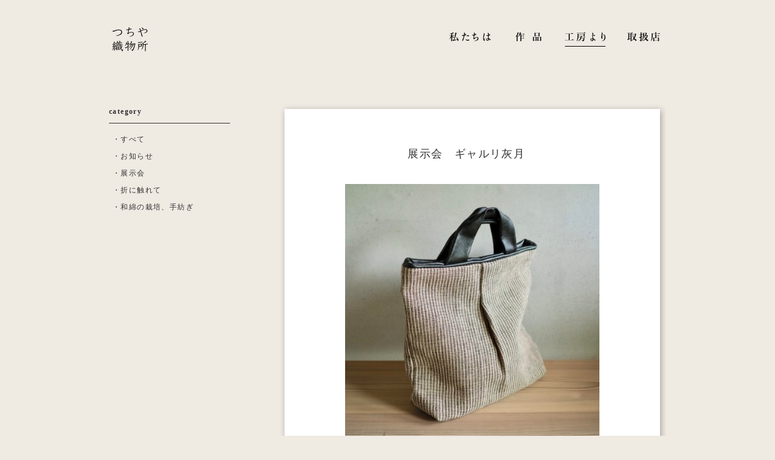

--- FILE ---
content_type: text/html; charset=UTF-8
request_url: http://www.tsuchiya-orimono.com/news/2161.html
body_size: 3907
content:
<!doctype html>
<!--[if IE 8]><html class="ie8"><![endif]-->
<!--[if !IE]><!--><html><!--<![endif]-->
<head prefix="og: http://ogp.me/ns# fb: http://ogp.me/ns/fb# article: http://ogp.me/ns/article#">
<meta charset="utf-8">

<meta name="keywords" content="つちや織物所,土屋美恵子,手織り,奈良,工房より,お知らせ,展示会,展示会　ギャルリ灰月　" />

<meta name="description" content="長野県松本市のギャルリ灰月で、バッグの展示会を開催します。工房で手織りした麻の織物と牛革を合わせた色..." />


<title>展示会　ギャルリ灰月　  |  つちや織物所</title>

<link rel="stylesheet" href="http://www.tsuchiya-orimono.com/wp/wp-content/themes/tsuchiya/style.css" />

<!-- jQuery -->
<script type="text/javascript" src="http://ajax.googleapis.com/ajax/libs/jquery/1.11.1/jquery.min.js"></script>
<script type="text/javascript" src="http://www.tsuchiya-orimono.com/wp/wp-content/themes/tsuchiya/js/custom.js"></script>
<script type="text/javascript" src="http://www.tsuchiya-orimono.com/wp/wp-content/themes/tsuchiya/js/slick.min.js"></script>
<link rel="stylesheet" type="text/css" href="http://www.tsuchiya-orimono.com/wp/wp-content/themes/tsuchiya/js/slick.css" media="screen" />
<link rel="stylesheet" type="text/css" href="http://www.tsuchiya-orimono.com/wp/wp-content/themes/tsuchiya/js/slick-theme.css" media="screen" />

<meta name="format-detection" content="telephone=no">
<link rel="shortcut icon" href="http://www.tsuchiya-orimono.com/wp/wp-content/themes/tsuchiya/favicon.ico" />

<script>
  (function(i,s,o,g,r,a,m){i['GoogleAnalyticsObject']=r;i[r]=i[r]||function(){
  (i[r].q=i[r].q||[]).push(arguments)},i[r].l=1*new Date();a=s.createElement(o),
  m=s.getElementsByTagName(o)[0];a.async=1;a.src=g;m.parentNode.insertBefore(a,m)
  })(window,document,'script','https://www.google-analytics.com/analytics.js','ga');

  ga('create', 'UA-1559798-12', 'auto');
  ga('send', 'pageview');

</script>

<link rel='dns-prefetch' href='//s.w.org' />
		<script type="text/javascript">
			window._wpemojiSettings = {"baseUrl":"https:\/\/s.w.org\/images\/core\/emoji\/2.4\/72x72\/","ext":".png","svgUrl":"https:\/\/s.w.org\/images\/core\/emoji\/2.4\/svg\/","svgExt":".svg","source":{"concatemoji":"http:\/\/www.tsuchiya-orimono.com\/wp\/wp-includes\/js\/wp-emoji-release.min.js?ver=4.9.3"}};
			!function(a,b,c){function d(a,b){var c=String.fromCharCode;l.clearRect(0,0,k.width,k.height),l.fillText(c.apply(this,a),0,0);var d=k.toDataURL();l.clearRect(0,0,k.width,k.height),l.fillText(c.apply(this,b),0,0);var e=k.toDataURL();return d===e}function e(a){var b;if(!l||!l.fillText)return!1;switch(l.textBaseline="top",l.font="600 32px Arial",a){case"flag":return!(b=d([55356,56826,55356,56819],[55356,56826,8203,55356,56819]))&&(b=d([55356,57332,56128,56423,56128,56418,56128,56421,56128,56430,56128,56423,56128,56447],[55356,57332,8203,56128,56423,8203,56128,56418,8203,56128,56421,8203,56128,56430,8203,56128,56423,8203,56128,56447]),!b);case"emoji":return b=d([55357,56692,8205,9792,65039],[55357,56692,8203,9792,65039]),!b}return!1}function f(a){var c=b.createElement("script");c.src=a,c.defer=c.type="text/javascript",b.getElementsByTagName("head")[0].appendChild(c)}var g,h,i,j,k=b.createElement("canvas"),l=k.getContext&&k.getContext("2d");for(j=Array("flag","emoji"),c.supports={everything:!0,everythingExceptFlag:!0},i=0;i<j.length;i++)c.supports[j[i]]=e(j[i]),c.supports.everything=c.supports.everything&&c.supports[j[i]],"flag"!==j[i]&&(c.supports.everythingExceptFlag=c.supports.everythingExceptFlag&&c.supports[j[i]]);c.supports.everythingExceptFlag=c.supports.everythingExceptFlag&&!c.supports.flag,c.DOMReady=!1,c.readyCallback=function(){c.DOMReady=!0},c.supports.everything||(h=function(){c.readyCallback()},b.addEventListener?(b.addEventListener("DOMContentLoaded",h,!1),a.addEventListener("load",h,!1)):(a.attachEvent("onload",h),b.attachEvent("onreadystatechange",function(){"complete"===b.readyState&&c.readyCallback()})),g=c.source||{},g.concatemoji?f(g.concatemoji):g.wpemoji&&g.twemoji&&(f(g.twemoji),f(g.wpemoji)))}(window,document,window._wpemojiSettings);
		</script>
		<style type="text/css">
img.wp-smiley,
img.emoji {
	display: inline !important;
	border: none !important;
	box-shadow: none !important;
	height: 1em !important;
	width: 1em !important;
	margin: 0 .07em !important;
	vertical-align: -0.1em !important;
	background: none !important;
	padding: 0 !important;
}
</style>
<link rel='https://api.w.org/' href='http://www.tsuchiya-orimono.com/wp-json/' />
<link rel='prev' title='雑誌掲載のご案内　アンドプレミアム' href='http://www.tsuchiya-orimono.com/news/2155.html' />
<link rel='next' title='日本の道具   リビングモティーフ' href='http://www.tsuchiya-orimono.com/news/2172.html' />
<link rel="canonical" href="http://www.tsuchiya-orimono.com/news/2161.html" />
<link rel='shortlink' href='http://www.tsuchiya-orimono.com/?p=2161' />
<link rel="alternate" type="application/json+oembed" href="http://www.tsuchiya-orimono.com/wp-json/oembed/1.0/embed?url=http%3A%2F%2Fwww.tsuchiya-orimono.com%2Fnews%2F2161.html" />
<link rel="alternate" type="text/xml+oembed" href="http://www.tsuchiya-orimono.com/wp-json/oembed/1.0/embed?url=http%3A%2F%2Fwww.tsuchiya-orimono.com%2Fnews%2F2161.html&#038;format=xml" />
		<style type="text/css" id="wp-custom-css">
			.tsumugi h2{font-weight:bold; font-size:1.5em;}
.tsumugi h3{font-weight:bold; font-size:1.2em;}
.tsumugi h4{font-weight:bold; font-size:1.1em;}
.tsumugi p{font-weight:normal; font-size:1em;}		</style>
	</head>




<body class="news">





<!-- HEADER START -->
<a id="top"></a>

<div id="header">

<a href="http://www.tsuchiya-orimono.com" class="logo"><span>つちや織物所</span></a>

<ul>
<li><a href="http://www.tsuchiya-orimono.com/about" class="m01"><span>つちや織物所について</span></a></li>
<li><a href="http://www.tsuchiya-orimono.com/works" class="m02"><span>作品</span></a></li>
<li><a href="http://www.tsuchiya-orimono.com/news" class="m03"><span>工房より お知らせ</span></a></li>
<li><a href="http://www.tsuchiya-orimono.com/shoplist" class="m04"><span>取扱店</span></a></li>
</ul>

</div>
<!-- HEADER END -->



<!-- sub START -->
<div id="main">


	<h1>工房より</h1>
<div class="news_main">

<div class="news_entry">
<h2>展示会　ギャルリ灰月　</h2>
<img src="http://www.tsuchiya-orimono.com/wp/wp-content/uploads/2020/09/fullsizeoutput_a7d-500x500.jpeg" class="news_entry" alt="展示会　ギャルリ灰月　"><p>長野県松本市のギャルリ灰月で、バッグの展示会を開催します。</p>
<p>工房で手織りした麻の織物と牛革を合わせた色々な形のバッグが<br />
揃います。是非お出かけください。</p>
<p>&nbsp;</p>
<p>10月2日は在廊いたします。</p>
<p>&nbsp;</p>
<p>つちや織物所　バッグ展</p>
<p>2020年10月2日（金）〜10月18日（日）　<br />
 11:00〜18：00（金・土は〜19：00）<br />
 会期中のお休み　10月8日（木）、10月14日（水）</p>
<p><a href="https://galerie-kaigetsu.com/wp/">ギャルリ灰月</a><br />
 長野県松本市中央2-2-6 高美書店2F<br />
 0263-38-0022</p>
<p>&nbsp;</p>
<p><img class="aligncenter size-large wp-image-2164" src="http://www.tsuchiya-orimono.com/wp/wp-content/uploads/2020/09/P1010032-1024x768.jpg" alt="" width="1024" height="768" srcset="http://www.tsuchiya-orimono.com/wp/wp-content/uploads/2020/09/P1010032-1024x768.jpg 1024w, http://www.tsuchiya-orimono.com/wp/wp-content/uploads/2020/09/P1010032-300x225.jpg 300w, http://www.tsuchiya-orimono.com/wp/wp-content/uploads/2020/09/P1010032-768x576.jpg 768w, http://www.tsuchiya-orimono.com/wp/wp-content/uploads/2020/09/P1010032-600x450.jpg 600w" sizes="(max-width: 1024px) 100vw, 1024px" /></p>
<div class="news_detail">
<div class="news_dat">2020.09.30</div>
<div class="news_cat"><ul class="post-categories">
	<li><a href="http://www.tsuchiya-orimono.com/news" rel="category tag">工房より</a></li>
	<li><a href="http://www.tsuchiya-orimono.com/news/news_info" rel="category tag">お知らせ</a></li>
	<li><a href="http://www.tsuchiya-orimono.com/news/exhibition" rel="category tag">展示会</a></li></ul></div>
</div>
</div>

<div class="news_page">
<p class="news_prev"><a href="http://www.tsuchiya-orimono.com/news/2155.html" rel="prev"> </a></p>
<p class="news_next"><a href="http://www.tsuchiya-orimono.com/news/2172.html" rel="next"> </a></p>
</div>

</div>

<div class="news_side">
<ul id="blog_sidebar">
<li id="text-6"><h2>category</h2>			<div class="textwidget"><ul class="cat">
<li><a href="http://www.tsuchiya-orimono.com/news">すべて</a></li>
	<li class="cat-item cat-item-17"><a href="http://www.tsuchiya-orimono.com/news/news_info" >お知らせ</a>
</li>
	<li class="cat-item cat-item-18"><a href="http://www.tsuchiya-orimono.com/news/exhibition" >展示会</a>
</li>
	<li class="cat-item cat-item-21"><a href="http://www.tsuchiya-orimono.com/news/%e6%8a%98%e3%81%ab%e8%a7%a6%e3%82%8c%e3%81%a6" >折に触れて</a>
</li>
	<li class="cat-item cat-item-13"><a href="http://www.tsuchiya-orimono.com/news/news_handmade" >和綿の栽培、手紡ぎ</a>
</li>
</ul>
</div>
		</li></ul>
</div>

<div class="news_footer">
<div>			<div class="textwidget"><h3>同じカテゴリーの記事</h3>

<ul class="entry">
<li><p>2023.05.16</p><a href="http://www.tsuchiya-orimono.com/news/2496.html">よい布ってなんだろう</a></li>
<li><p>2023.05.16</p><a href="http://www.tsuchiya-orimono.com/news/2479.html">工芸青花「白、と布」　</a></li>
<li><p>2023.01.30</p><a href="http://www.tsuchiya-orimono.com/news/2450.html">書籍「手としての布   &#8211; 私たちのタオル -」</a></li>
<li><p>2023.01.01</p><a href="http://www.tsuchiya-orimono.com/news/2456.html">あけましておめでとうございます</a></li>
<li><p>2022.10.21</p><a href="http://www.tsuchiya-orimono.com/news/2437.html">白、と布　</a></li>
</ul>

<ul class="img">
<li><a href="http://www.tsuchiya-orimono.com/news/2496.html"><img src="http://www.tsuchiya-orimono.com/wp/wp-content/uploads/2023/05/050_202211_shirotonuno-500x500.jpg" alt="よい布ってなんだろう"></a></li><li><a href="http://www.tsuchiya-orimono.com/news/2479.html"><img src="http://www.tsuchiya-orimono.com/wp/wp-content/uploads/2023/05/IMG_0836-500x500.jpg" alt="工芸青花「白、と布」　"></a></li></ul>



</div>
		</div></div>





</div>
<!-- sub END -->


<!-- FOOTER START -->
<div class="copy">
&copy;2006 
<a href="http://www.tsuchiya-orimono.com">Tsuchiya orimono-sho</a>
</div>




<!-- FOOTER END -->

<!-- Typekit -->
<script src="https://use.typekit.net/ikw1jcp.js"></script>
<script>try{Typekit.load({ async: true });}catch(e){}</script>


<script type='text/javascript' src='http://www.tsuchiya-orimono.com/wp/wp-includes/js/wp-embed.min.js?ver=4.9.3'></script>
</body>
</html>




--- FILE ---
content_type: text/css
request_url: http://www.tsuchiya-orimono.com/wp/wp-content/themes/tsuchiya/style.css
body_size: 3667
content:
/*
Theme Name: つちや織物所
Theme URI: http://www.tsuchiya-orimono.com/
Version: 1.0
Author: Design Studio Kamihiko-ki
Author URI: http://www.kamihiko-ki.jp/
Description: Theme for "つちや織物所".
*/

@charset "utf-8";
/* CSS Document */



body {
/*font-family: "heisei-mincho-std","ヒラギノ明朝 ProN W6", "HiraMinProN-W6", "HG明朝E", "ＭＳ Ｐ明朝", "MS PMincho", "MS 明朝", serif;*/
/*
font-family: "kozuka-mincho-pro","ヒラギノ明朝 ProN W6", "HiraMinProN-W6", "HG明朝E", "ＭＳ Ｐ明朝", "MS PMincho", "MS 明朝", serif, "メイリオ", Meiryo;
font-style: normal;
font-weight: 400;
*/
font-family:"游明朝体","YuMincho","Yu Mincho","ヒラギノ明朝 ProN W6","HiraMinProN-W6","Hira Min ProN-W6","HG明朝E","ＭＳ Ｐ明朝","MS PMincho","MS 明朝",serif;

color:#333;
font-size:14px;
line-height:2em;
letter-spacing:0.1em;
margin:0;
padding:0;
background-color:#EFEAE2;
-webkit-text-size-adjust:100%;
}

div,ul,ol,li,p,h1,h2,h3,h4,input,dl,dt,dd {
padding:0;
margin:0;
}

ul {list-style-type: none;}
img {border:none;}

div {page-break-inside:avoid;}

/* link */
a {transition:0.3s;}
a:link {color:#4C9ED9;text-decoration:underline;}
a:visited {color:#4C9ED9;text-decoration:underline;}
a:active {color:#DE4444;text-decoration:underline;}
a:hover {color:#DE4444;text-decoration:none;}
a:hover img {filter:alpha(opacity=80);-moz-opacity:0.80;opacity:0.80;}
/*a[target="_blank"] {display:inline-block; padding-right:1.2em; background:url(images/blank-ico.gif) right center no-repeat;}*/
a.no_ic {background:none !important; padding-right:0 !important;}

::selection {background:#ffff66;}
::-moz-selection {background:#E8CF7F;}




/* INDEX -------------------------------------------------- */
body.index {
background:url(images/index_bg.jpg);
background-position:center -40px;
background-repeat:no-repeat;
background-attachment:fixed;
background-size:cover;
background-color:#000;
}

body.index #header {width:auto; margin:40px 40px 0 40px; overflow:hidden;}
body.index #header H1.logo {float:left; display:block; width:100px; height:50px; background:url(images/index_header_logo.png) left top no-repeat;}

body.index #header ul {float:right;}
body.index #header ul li {float:left; margin-left:20px;}
body.index #header ul li a {display:block; width:75px; height:50px; background-position:left top; background-repeat:no-repeat;}
body.index #header ul li a.m01 {background:url(images/index_header_m01.png);}
body.index #header ul li a:hover.m01 {background:url(images/index_header_m01on.png);}
body.index #header ul li a.m02 {background:url(images/index_header_m02.png);}
body.index #header ul li a:hover.m02 {background:url(images/index_header_m02on.png);}
body.index #header ul li a.m03 {background:url(images/index_header_m03.png);}
body.index #header ul li a:hover.m03 {background:url(images/index_header_m03on.png);}
body.index #header ul li a.m04 {background:url(images/index_header_m04.png);}
body.index #header ul li a:hover.m04 {background:url(images/index_header_m04on.png);}

body.index #header span {display:none;}


/*お知らせ*/
div.information {width:420px; margin-left:40px; overflow:hidden; position:absolute; bottom:40px; line-height:1.5em;}
div.information H2 {background:url(images/index_info.png) left top no-repeat; height:35px; border-bottom:1px #FFF solid; margin-bottom:30px;}
div.information H2 span {display:none;}

div.information dl {color:#FFF; border-bottom:1px #FFF solid; padding-bottom:25px; margin-bottom:30px; font-size:11px;}
div.information dl dt {width:8em; float:left; clear:left; margin-bottom:6px; font-size:10px;}
div.information dl dd {padding:0 0 0 8em; margin-bottom:6px;}
div.information dl dd a {color:#FFF; text-decoration:none;}
div.information dl dd a:hover {text-decoration:underline;}

a.tsumugi {display:block; width:155px; height:30px; background:url(images/index_tsumugi.png) left top no-repeat;}
a.tsumugi:hover {filter:alpha(opacity=80);-moz-opacity:0.80;opacity:0.80;}
a.tsumugi span {display:none;}

/*コピーライト*/
body.index div.copy {color:#FFF; font-size:10px; position:absolute; bottom:20px; text-align:center; width:100%; line-height:1.5em; margin:0;}


/* 下層レイアウト -------------------------------------------------- */
#header {width:920px; margin:40px auto 0; overflow:hidden;}
#main {width:760px; margin:40px auto 0; overflow:hidden;}
body.works #main {width:940px; margin:40px auto 0; overflow:hidden;}
body.news #main {width:920px; margin:80px auto 0; overflow:hidden;}

div.copy {width:920px; margin:40px auto 20px; clear:both; overflow:hidden; font-size:10px; text-align:center; line-height:1.5em;}
div.copy a {color:#333; text-decoration:none;}
H1.page,
body.works H1,
body.news H1,
body.shoplist H1 {display:none;}


/* HEADER -------------------------------------------------- */
#header H1.logo {float:left; display:block; width:100px; height:50px; background:url(images/index_header_logo.png) left top no-repeat;}
#header a.logo {display:block; float:left; display:block; width:100px; height:50px; background:url(images/header_logo.png) left top no-repeat;}
#header a.logo:hover {filter:alpha(opacity=80);-moz-opacity:0.80;opacity:0.80;}


#header ul {float:right;}
#header ul li {float:left; margin-left:20px;}
#header ul li a {display:block; width:75px; height:50px; background-position:left top; background-repeat:no-repeat;}
#header ul li a.m01 {background:url(images/header_m01.png);}
body.about #header ul li a.m01,
#header ul li a:hover.m01 {background:url(images/header_m01on.png);}
#header ul li a.m02 {background:url(images/header_m02.png);}
body.works #header ul li a.m02,
#header ul li a:hover.m02 {background:url(images/header_m02on.png);}
#header ul li a.m03 {background:url(images/header_m03.png);}
body.news #header ul li a.m03,
#header ul li a:hover.m03 {background:url(images/header_m03on.png);}
#header ul li a.m04 {background:url(images/header_m04.png);}
body.shoplist #header ul li a.m04,
#header ul li a:hover.m04 {background:url(images/header_m04on.png);}

#header span {display:none;}



/* 私たちは[about] -------------------------------------------------- */
.about_profile {float:right; width:400px; overflow:hidden; margin:80px 0 60px; font-size:12px; line-height:1.5em; text-align:justify; text-justify:inter-ideograph; font-weight:normal;}
.about_profile H2 {font-size:14px; border-bottom:1px #999 solid; margin:20px 0 1em 0; padding:0 0 .5em 0;}
.about_profile H2 span {background-color:#EFEAE2; position:relative; top:-10px; padding-right:1em;}

.about_profile dl {font-size:11px; margin-top:2em; line-height:1.2em; letter-spacing:0.1em;}
.about_profile dl dt {width:10em; float:left; clear:left; margin-bottom:5px; font-size:10px;}
.about_profile dl dd {padding:0 0 0 10em; margin-bottom:5px;}

.about_address {clear:right; overflow:hidden; border-left:1px #999 solid; padding-left:20px; font-size:12px; line-height:1.5em; margin-bottom:60px;}
.about_address H2 {font-size:18px; margin-bottom:1em; letter-spacing:0.2em;
/*font-family:"ヒラギノ明朝 ProN W6", "HiraMinProN-W6", "HG明朝E", "ＭＳ Ｐ明朝", "MS PMincho", "MS 明朝", serif, "メイリオ", Meiryo;*/ font-weight:normal;}


/* 取扱店[shoplist] -------------------------------------------------- */
.shoplist_note {float:right; font-size:10px; text-align:right; line-height:1.5em; margin-bottom:20px;}

H2.shoplist {font-size:16px; border-top:1px #999 solid; margin:20px 0 1em 0; padding:0; letter-spacing:0.1em; clear:both;}
H2.shoplist span {background-color:#EFEAE2; position:relative; top:-15px; padding-right:1em;}

ul.shoplist {font-size:14px; overflow:hidden; line-height:1.5em; margin-bottom:4em;}
ul.shoplist li {margin-bottom:1em; overflow:hidden; position:relative; padding:5px;}
ul.shoplist li:hover {background:#f2eee8;}

ul.shoplist li H3 {font-size:14px; width:250px; float:left; padding-left:10px; font-weight:600;}
ul.shoplist li H3 a {color:#333; display:block; text-decoration:none;}
ul.shoplist li H3 a:hover {text-decoration:underline;}
ul.shoplist li H3:before {content:'・'; float:left;}


ul.shoplist li p.shop_add01 {float:left; width:380px;}
ul.shoplist li p.shop_add02 {float:left; margin-left:260px; width:380px;}

ul.shoplist li p.shop_tel {width:120px; text-align:right; position: absolute; top:5px; right:5px; font-size:12px;}

hr.shoplist {border:none; border-top:1px #999 solid;}



/* 作品[works] -------------------------------------------------- */
.works_top {background:url(images/works_top.jpg) left top no-repeat;}
area {border:none; outline:none;}


/* 作品ページ*/
.works_list {width:780px; margin:0 auto;}
div.works_detail {padding:60px 40px; font-size:13px; letter-spacing:0; background-color:rgba(255,255,255,0.8); line-height:1.5em; text-align:justify; text-justify:inter-ideograph; overflow:hidden;}
div.works_detail H2 {margin-bottom:1em;}
.works_list dl {margin-top:3em; letter-spacing:0.1em;}
.works_list dl dt {width:6em; float:left; clear:left; line-height:1.3em; margin-bottom:.5em;}
.works_list dl dd {padding:0 0 0 6em; line-height:1.3em; margin-bottom:.5em;}

p.works_detail {width:380px; background:#FFF; float:right; margin-left:30px;}
p.works_detail img {max-width:380px; margin:0 auto; display:block;}

.works_list {position:relative;}

/* 縦バージョン
.works_list {width:480px; margin:0 auto;}
div.works_detail {padding:40px 30px 20px; font-size:12px; letter-spacing:0; background:#FFF;}
div.works_detail H2 {margin-bottom:.5em;}
.works_list dl {margin-top:1em; letter-spacing:0.1em;}
.works_list dl dt {width:6em; float:left; clear:left; line-height:1.3em; margin-bottom:.5em;}
.works_list dl dd {padding:0 0 0 6em; line-height:1.3em; margin-bottom:.5em;}

p.works_detail {width:480px; background:#FFF;}
p.works_detail img {max-width:480px; margin:0 auto; display:block;}

.works_list {position:relative;}
*/



@media screen and (-webkit-min-device-pixel-ratio:0) {
  ::i-block-chrome, p.works_prev {position:absolute; top:-30%; left:0; width:100px; height:100%;}
  ::i-block-chrome, p.works_next {position:absolute; top:-30%; right:0; width:100px; height:100%;}
}

/*p.works_prev a {position:absolute; top:50%; top:0\9; left:-100px; width:100px; height:100%; font-size:0; line-height:0; padding:0; transform:translate(0,-50%); cursor:pointer; color:transparent; border:none; outline:none; background:url(images/works_prev.png) center 160px no-repeat; transition:0.5s; opacity:0.50;}
p.works_next a {position:absolute; top:50%; top:0\9; right:-100px; width:100px; height:100%; font-size:0; line-height:0; padding:0; transform:translate(0,-50%); cursor:pointer; color:transparent; border:none; outline:none;  background:url(images/works_next.png) center 160px no-repeat; transition:0.5s; opacity:0.50;}*/

p.works_prev a {position:absolute; top:0; top:0\9; left:-100px; width:100px; height:100%; font-size:0; line-height:0; padding:0; cursor:pointer; color:transparent; border:none; outline:none; background:url(images/works_prev.png) center 160px no-repeat; transition:0.5s; opacity:0.50;}
p.works_next a {position:absolute; top:0; top:0\9; right:-100px; width:100px; height:100%; font-size:0; line-height:0; padding:0; cursor:pointer; color:transparent; border:none; outline:none;  background:url(images/works_next.png) center 160px no-repeat; transition:0.5s; opacity:0.50;}


p.works_prev a:hover,
p.works_next a:hover {opacity:1;}


/* 工房より[news] -------------------------------------------------- */
/*body.news {background:#F9F8F5;}*/
div.news_main {float:right; width:640px;}
div.news_entry {box-shadow:2px 2px 10px rgba(0,0,0,0.3); background:#FFF; width:500px; margin:10px 10px 40px; padding:60px;}
div.news_entry H2 {text-align:center; margin-bottom:2em; font-weight:normal; font-size:18px;}
div.news_entry H2 a {color:#333; text-decoration:none;}
div.news_entry H2 a:hover {color:#DE4444;}
div.news_entry p {margin-bottom:1em;}

img.news_entry {display:block; max-width:420px; height:auto; margin:0 auto 2em;}
div.news_entry img {max-width:420px; height:auto;}
div.news_entry img.alignnone,
div.news_entry img.alignleft,
div.news_entry img.aligncenter,
div.news_entry img.alignright {display:block; margin:0 auto 1em;}

div.news_entry div.wp-caption {display:block; margin:0 auto; margin-bottom:1em;}
div.news_entry p.wp-caption-text {font-size:10px; margin-top:-1em;}

div.news_entry strong {font-weight:800;}



a.news_more {font-size:10px; display:block; color:#333; text-decoration:none;}
a:hover.news_more {color:#DE4444;}
a.news_more span {border-bottom:1px #555 dotted; padding-bottom:.2em;}
a:hover.news_more span {border-bottom:1px #DE4444 dotted;}

div.news_detail {width:500px; overflow:hidden; font-size:11px; margin:2em 0 0 0;}
div.news_dat {float:left;}
div.news_cat {float:right;}
div.news_cat ul {overflow:hidden;}
div.news_cat ul li {float:left; margin-left:2em;}
div.news_cat ul li a {text-decoration:none; color:#6E4C5B; transition:0.3s;}
div.news_cat ul li a:hover {text-decoration:underline; color:#DE4444;}


/*ページ送り*/
div.news_page {overflow:hidden;}
p.news_prev {width:200px; height:50px; float:left;}
p.news_next {width:200px; height:50px; float:right;}

p.news_prev a {display:block; width:200px; height:50px; background:url(images/works_prev.png) -20px center no-repeat; transition:0.5s; opacity:0.50;}
p.news_next a {display:block; width:200px; height:50px; background:url(images/works_next.png) 120px center no-repeat; transition:0.5s; opacity:0.50;}

p.news_prev a:hover,
p.news_next a:hover {opacity:1;}

/*サイドバー*/
div.news_side {float:left; width:200px;}
div.news_side H2 {border-bottom:1px #333 solid; padding-bottom:5px; margin-bottom:1em; font-size:12px;}
div.news_side div.textwidget {font-size:12px; margin-bottom:4em;}
div.news_side div.textwidget ul.cat li {/*list-style:disc inside;*/ margin-left:.5em;}
div.news_side div.textwidget ul.cat li:before {content:'・'; float:left}
div.news_side a {color:#333; text-decoration:none; display:block;}
div.news_side a:hover {color:#DE4444; text-decoration:underline;}

div.news_side div.textwidget H3.cat {font-size:12px; /*margin-bottom:1.5em;*/}
div.news_side div.textwidget H3.cat:before {content:'・'; float:left;}
div.news_side div.textwidget ul.entry {margin-top:1.5em;}
div.news_side div.textwidget ul.entry li {margin:0 0 2em 1.5em; font-size:10px;}
div.news_side div.textwidget ul.entry li p {line-height:2;}
div.news_side div.textwidget ul.entry li a {line-height:1.2;}


/*フッター（同じカテゴリーの記事）*/
div.news_footer {clear:both; width:800px; margin:0 auto; padding-top:6em;}
div.news_footer H3 {margin-bottom:1em;}
div.news_footer div.textwidget {font-size:12px; margin-bottom:2em;}

div.news_footer div.textwidget ul.entry li {overflow:hidden; margin:0;}
div.news_footer div.textwidget ul.entry li p {float:left; margin-right:2em; font-size:11px;}
div.news_footer a {color:#333; text-decoration:none; display:block;}
div.news_footer a:hover {color:#DE4444; text-decoration:underline;}

div.news_footer div.textwidget ul.img {overflow:hidden; width:820px; margin:2em -20px 0 0;}
div.news_footer div.textwidget ul.img li {float:left; margin-right:20px;}
div.news_footer div.textwidget ul.img li a {}
div.news_footer div.textwidget ul.img li a img {width:144px; height:144px; border-radius:10px; -moz-border-radius:10px; -webkit-border-radius:10px;}

div.tsumugi img{width:760px; margin-bottom:36px;}
div.tsumugi h2{font-weight: 600; font-size:1.75em; margin-bottom:24px;}
div.tsumugi h3{font-weight: 600; font-size:1.5em; margin-bottom:18px;}
div.tsumugi h4{font-weight: 600; font-size:1.25em; margin-bottom:12px;}
div.tsumugi p{font-weight: normal; font-size:1em; margin-bottom:12px;}
div.tsumugi table{font-weight: normal; font-size:1em;}
div.tsumugi th{font-weight: normal; text-align:left; width:40px;}
div.tsumugi td{font-weight: normal; text-align:left; width:720px;}
div.tsumugi img{width:480px; margin-bottom:36px;}

div.tsumugi .copy{
	color:#333333; font-weight: 600; font-size:1.2em; 
}

.btm60{
	margin-bottom: 60px;
}

.btm48{
	margin-bottom: 48px;
}
.btm36{
	margin-bottom: 36px;
}
.btm24{
	margin-bottom: 24px;
}
.btm18{
	margin-bottom: 18px;
}
.btm12{
	margin-bottom: 12px;
}

--- FILE ---
content_type: text/plain
request_url: https://www.google-analytics.com/j/collect?v=1&_v=j102&a=651871904&t=pageview&_s=1&dl=http%3A%2F%2Fwww.tsuchiya-orimono.com%2Fnews%2F2161.html&ul=en-us%40posix&dt=%E5%B1%95%E7%A4%BA%E4%BC%9A%E3%80%80%E3%82%AE%E3%83%A3%E3%83%AB%E3%83%AA%E7%81%B0%E6%9C%88%E3%80%80%20%7C%20%E3%81%A4%E3%81%A1%E3%82%84%E7%B9%94%E7%89%A9%E6%89%80&sr=1280x720&vp=1280x720&_u=IEBAAEABAAAAACAAI~&jid=643801873&gjid=1996607214&cid=1995881515.1768935999&tid=UA-1559798-12&_gid=4820727.1768935999&_r=1&_slc=1&z=2016606998
body_size: -452
content:
2,cG-JWNZTX300Z

--- FILE ---
content_type: application/javascript
request_url: http://www.tsuchiya-orimono.com/wp/wp-content/themes/tsuchiya/js/custom.js
body_size: 323
content:

// 画像スライド
$(function() {
    $('.single-item').slick({
		accessibility: true,
		autoplay: false,
		autoplaySpeed: 5000,
		pauseOnHover: true,
		pauseOnDotsHover: true,
		fade: true,
		speed: 600
		});
});


// 作品
function setTDFK(tdfk) {
	document.getElementById('works_top').src = 'http://www.tsuchiya-orimono.com/wp/wp-content/themes/tsuchiya/images/' + tdfk;
}
function restoreMap() {
	document.getElementById('works_top').src = 'http://www.tsuchiya-orimono.com/wp/wp-content/themes/tsuchiya/images/works_top.jpg';
}
